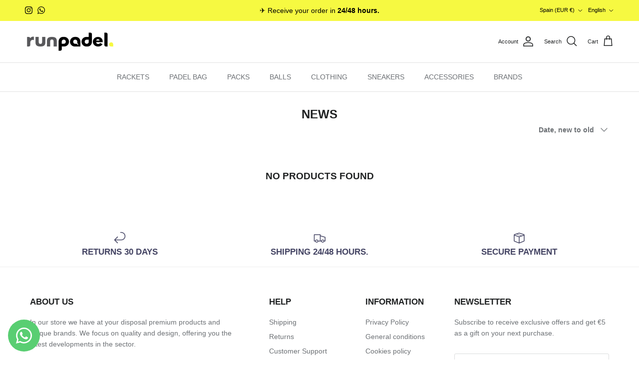

--- FILE ---
content_type: text/css
request_url: https://www.runpadel.com/cdn/shop/t/9/assets/animate-on-scroll.css?v=35216439550296132921707425065
body_size: -330
content:
@media (min-width: 768px){.cc-animate-enabled [data-cc-animate],.js .cc-animate-enabled [data-cc-animate=""],.js .cc-animate-enabled .fade-in{opacity:0}.js .cc-animate-enabled [data-cc-animate=""].cc-animate-in,.js .cc-animate-enabled .fade-in.cc-animate-in{opacity:1;transition:opacity calc(var(--aos-animate-duration, 1s) * .8) .3s cubic-bezier(.39,.575,.565,1)}.js .cc-animate-enabled .fade-in-up{transform:translateY(20px);opacity:0}.js .cc-animate-enabled .fade-in-up.cc-animate-in{transform:translateY(0);opacity:1;transition:transform calc(var(--aos-animate-duration, 1s) * .6) cubic-bezier(.39,.575,.565,1),opacity calc(var(--aos-animate-duration, 1s) * .6) cubic-bezier(.39,.575,.565,1)}}@media (prefers-reduced-motion){.cc-animate-enabled [data-cc-animate]{opacity:1!important}}.no-js .cc-animate-enabled [data-cc-animate]{opacity:1!important}
/*# sourceMappingURL=/cdn/shop/t/9/assets/animate-on-scroll.css.map?v=35216439550296132921707425065 */
